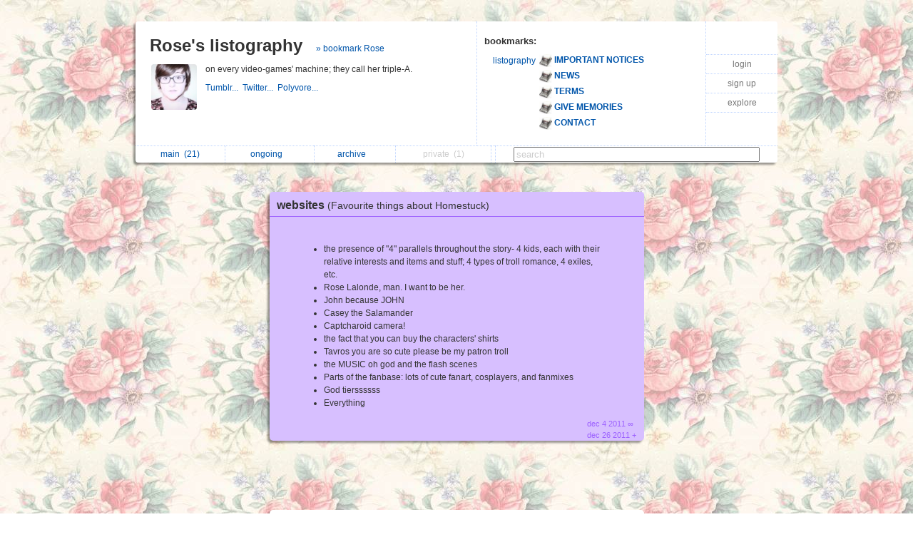

--- FILE ---
content_type: text/html; charset=UTF-8
request_url: https://listography.com/thelovelanguage/websites/favourite_things_about_homestuck
body_size: 3096
content:
                                                <!DOCTYPE html PUBLIC "-//W3C//DTD XHTML 1.0 Transitional//EN" "http://www.w3.org/TR/xhtml1/DTD/xhtml1-transitional.dtd">
<html xmlns="http://www.w3.org/1999/xhtml" xml:lang="en" lang="en">
<head>
  <meta http-equiv="Content-Type" content="text/html; charset=utf-8" />
  <title>listography: websites (Favourite things about Homestuck)</title>

  <link rel="stylesheet" href="/static/css/style.rdde95f3082754c2396c4eeeeb32d0754.css" type="text/css" />
  <link rel="icon" type="image/png" href="/static/icon.png" />
  <script type="text/javascript">

g_init_hooks = [];


function g_add_init_hook(f)
{
    g_init_hooks.push(f);
}


window.onload = g_run_init_hooks;

function g_run_init_hooks()
{
    for (var i = 0; i != g_init_hooks.length; i++)
    {
        g_init_hooks[i]();
    }   
}

  </script>  <script src="/static/js/prototype.r799569fda76df94a263b01fa4d5e02c3.js" type="text/javascript"></script>  <script src="/static/js/jquery.r10092eee563dec2dca82b77d2cf5a1ae.js" type="text/javascript"></script>  <script src="/static/js/scriptaculous.rb4c44f312deb6cd7f76f8684276da04c/scriptaculous.js?load=effects,dragdrop" type="text/javascript"></script>  <script src="/static/js/ajax_iframe.r9367ed5c1c7e0ef86124e3e767241a19.js" type="text/javascript"></script>  <script src="/static/js/ListContent.rc8318feaf2901194c662ddbfcab9f9b3.js" type="text/javascript"></script>  <script src="/static/js/ListView.r5ce83ab5bec228c31da5b694bc69bd3b.js" type="text/javascript"></script>  <script src="/static/js/ListTableView.rbdbeee744a35f6d0d66bb1dcefee095b.js" type="text/javascript"></script>  <script src="/static/js/SwitchedPanelSet.r87f60e9cbc492316c88a1a84171e77d2.js" type="text/javascript"></script>  <script src="/static/js/UserBoxView.r971d385ea98567b91f80b520d4ed3dc2.js" type="text/javascript"></script>  <script src="/static/js/util_views.r06a34f160d83f65b4f5507fd380f9f93.js" type="text/javascript"></script>  <script>jQuery.noConflict();</script>     <style type="text/css">
body { background: url("/action/user-bg-image?uid=2218789570"); }

.title-box { background-color: white; }

.footer-main { background-color: white; }

#footer-line
{
   visibility: hidden;
   display: none;
}
</style>    </head>
<body class="list">   <div id="page">   <div id="user-box-view" class="user-box-base">
  <div class="user-box">
    <table class="main">
      <tr>
        <td class="left">
          <div class="title">
            <span class="title">
              <a href="/thelovelanguage">Rose's listography</a>
            </span>  <span class="follow">
                 <a href="/action/follow?uid=2218789570&ak=">&raquo; bookmark Rose</a>
               </span>  </div>
          <table class="about">
            <tr>
              <td>
                <img src="/action/user-image?uid=2218789570" alt="user image"></img>
              </td>
              <td>
                <p class="about">  on every video-games' machine; they call her triple-A.  </p>
                <p class="links">    <a target="_blank" href="http://thelovelanguage.tumblr.com">Tumblr...&nbsp; </a>     <a target="_blank" href="https://twitter.com/#!/creaturephear">Twitter...&nbsp; </a>     <a target="_blank" href="http://youngalaska.polyvore.com">Polyvore...&nbsp; </a>      </p>
              </td>
            </tr>
          </table>
        </td>
        <td class="middle">
          <div class="header">
            <span class="title">bookmarks:</span>
          </div>
          <table class="updates" id="following-view-updates-box">   <tr>
                 <td class="name">  <a href="/listography">listography</a>  </td>
                 <td class="list">
                   <img src="/action/user-image?uid=2818809994"></img>
                   <a href="/action/list?uid=2818809994&amp;lid=6973117539">
                     <b>IMPORTANT NOTICES</b>  </a>
                 </td>
               </tr>   <tr>
                 <td class="name">  </td>
                 <td class="list">
                   <img src="/action/user-image?uid=2818809994"></img>
                   <a href="/action/list?uid=2818809994&amp;lid=7834480193">
                     <b>NEWS</b>  </a>
                 </td>
               </tr>   <tr>
                 <td class="name">  </td>
                 <td class="list">
                   <img src="/action/user-image?uid=2818809994"></img>
                   <a href="/action/list?uid=2818809994&amp;lid=2196617076">
                     <b>TERMS</b>  </a>
                 </td>
               </tr>   <tr>
                 <td class="name">  </td>
                 <td class="list">
                   <img src="/action/user-image?uid=2818809994"></img>
                   <a href="/action/list?uid=2818809994&amp;lid=7335217956">
                     <b>GIVE MEMORIES</b>  </a>
                 </td>
               </tr>   <tr>
                 <td class="name">  </td>
                 <td class="list">
                   <img src="/action/user-image?uid=2818809994"></img>
                   <a href="/action/list?uid=2818809994&amp;lid=2942417076">
                     <b>CONTACT</b>  </a>
                 </td>
               </tr>   </table>  <div class="nobody"> </div>  </td>
        <td class="right">
          <div class="global-menu">
            <table>  <tr><td><a href="/">login</a></td></tr>
                 <tr><td><a href="/action/signup">sign up</a></td></tr>  <tr><td><a href="/action/someone-new/9daea">explore</a></td></tr>   </table>
            <div id="session-status-msg" class="status"></div>
          </div>
        </td>
      </tr>
    </table>
    <table class="menu">
      <tr>   <td >    <a href="/thelovelanguage">   main&nbsp;
             <span id="sidebar-folder-M-count">  (21)  </span>  </a>  </td>  <td >    <a href="/thelovelanguage?f=O">   ongoing&nbsp;
             <span id="sidebar-folder-O-count">  &nbsp;  </span>  </a>  </td>  <td >    <a href="/thelovelanguage/index?v=a">   archive&nbsp;
             <span id="sidebar-folder-A-count">  &nbsp;  </span>  </a>  </td>  <td >   <span class="disabled">  private&nbsp;
             <span id="sidebar-folder-P-count">  (1)  </span>  </span>  </td>  <td>
        <td class="search">
          <form action="/action/find">
            <input type="hidden" name="uid" value="2218789570"></input>
            <input type="search" name="q" value="search" id="search"></input>
          </form>
        </td>
      </tr>
    </table>
  </div>
</div>
<script type="text/javascript">
  new UserBoxView('user-box-view');
  new InlineLabeledFieldView('search', 'search');
</script>
 <div class="center_container">             <div class="listbox listbox-color-8 fullview style_Disc" id="listbox-8861221440">
  <div id="listbox-content-slot-8861221440">   <div id="listbox-read-mode-content-8861221440">    <div id="list-title-box-8861221440" class="list-title-box-color-8 font_Helvetica">
    <div style="float: left; position: relative; top: 1px; z-index: 2;">   <span class="box-title">   <a href="https://listography.com/thelovelanguage/websites/favourite_things_about_homestuck">  websites   <span class="box-subtitle">  (Favourite things about Homestuck)
             </span>   </a>  </span>
    </div>  <div style="clear: both;"></div>
  </div>

 <!-- container for the body area of the list -->
  <div class="listbox-content">
    <div class="text_content font_Helvetica ">      
  <ul>
    <li>the presence of &quot;4&quot; parallels throughout the story- 4 kids, each with their relative interests and items and stuff; 4 types of troll romance, 4 exiles, etc. <span class="gend-link"></span></li>
    <li>Rose Lalonde, man. I want to be her. <span class="gend-link"></span></li>
    <li>John because JOHN <span class="gend-link"></span></li>
    <li>Casey the Salamander <span class="gend-link"></span></li>
    <li>Captcharoid camera! <span class="gend-link"></span></li>
    <li>the fact that you can buy the characters' shirts <span class="gend-link"></span></li>
    <li>Tavros you are so cute please be my patron troll <span class="gend-link"></span></li>
    <li>the MUSIC oh god and the flash scenes <span class="gend-link"></span></li>
    <li>Parts of the fanbase: lots of cute fanart, cosplayers, and fanmixes <span class="gend-link"></span></li>
    <li>God tierssssss <span class="gend-link"></span></li>
    <li>Everything <span class="gend-link"></span></li>
  </ul>
   </div> <!-- text div -->  <!-- dates -->    <div class="dates list-color-number-8"> dec 4 2011 &infin;<br/> dec 26 2011 &#43; 
       </div>
       <div style="clear: both"></div>  </div> <!-- content div -->


  <!-- footer -->    <div id="list_footer_box_8861221440" class="footer">

  <!-- menu -->
  <div class="menu">   <div style="clear: both"></div>
  </div>

    <div style="clear: both"></div>
  </div>
</div>
  </div>
  </div>

  <div id="listbox-status-8861221440" class="listbox-status "></div>

  <div id="listbox-hidden-slot-8861221440" style="visibility: hidden; display: none"></div>  </div> <!-- listbox -->   <script type="text/javascript">
     var view = new ListView({ uid:           '2218789570',
                               lid:           '8861221440',
                               folder:        'M',
                               position: 18,
                               action_key:    'c662ed7fa9e034ee1426af34',
                               has_session: false,
                               editing: 0,
                               is_new: 0,
                               seed:  {"edit_include_dest":1,"title_abbrev_length":0,"with_js_deps":0,"email_link_mode":2,"with_js":1,"footer_mode":1,"draggable":0,"include_date":1,"editing":"","comments_mode":3,"editable":0,"feature_level":0,"title_wrap_mode":2,"image_mode":2,"photo_mode":2,"list_content_abbrev_length":0,"title_link_disabled":0}  });
   </script>   </div>  <div style="clear:both"></div>
<div class="page-footer">  <span class="footer-link">
  <a href="/listography">our listography</a>
  <a href="/listography/guide/1376617076">guide</a>
  <a href="/listography/about_us/2643617076">about</a>
  <a href="/listography/privacy/2127117076">privacy</a>
  <a href="/listography/terms/2196617076">terms</a>
  <a href="/listography/contact/2942417076">contact</a>
</span>
 </div>
<div style="clear: both">&nbsp;</div>  </div> <!-- #page -->   </body>
</html>
 